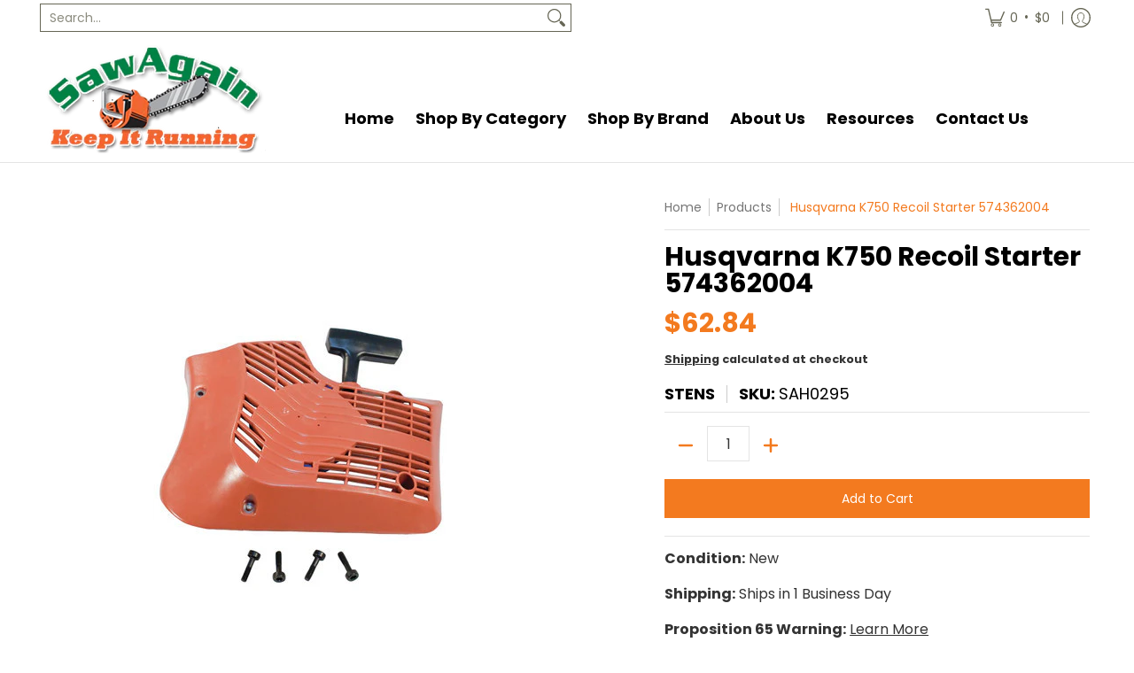

--- FILE ---
content_type: text/css
request_url: https://sawagain.com/cdn/shop/t/4/assets/boost-sd-custom.css?v=1769399342878
body_size: -707
content:
.boost-sd__cart--side{top:auto;height:82%}
/*# sourceMappingURL=/cdn/shop/t/4/assets/boost-sd-custom.css.map?v=1769399342878 */


--- FILE ---
content_type: text/javascript
request_url: https://sawagain.com/cdn/shop/t/4/assets/boost-sd-custom.js?v=1769399342878
body_size: -536
content:
//# sourceMappingURL=/cdn/shop/t/4/assets/boost-sd-custom.js.map?v=1769399342878
